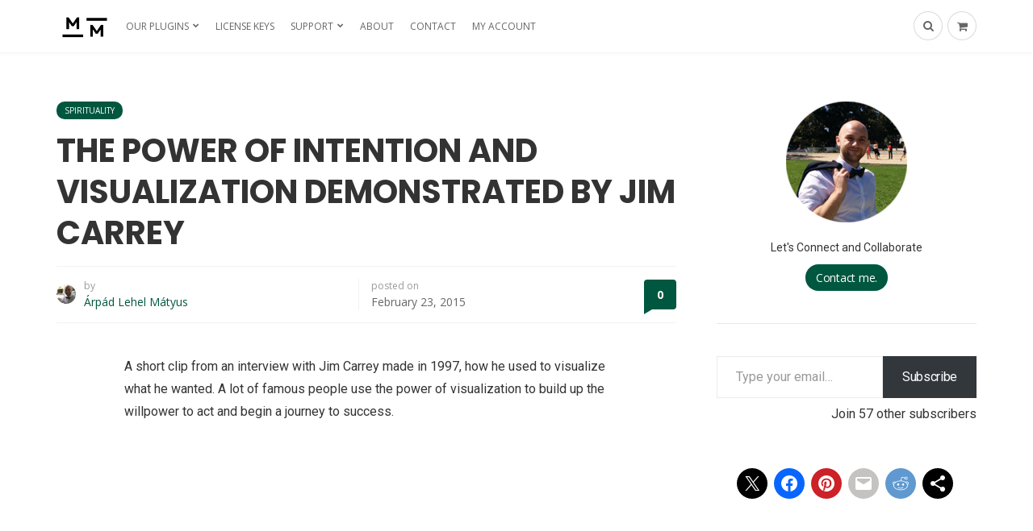

--- FILE ---
content_type: text/css
request_url: https://matyus.me/wp-content/plugins/dw-question-answer-pro/templates/assets/css/style.css?ver=190820170952
body_size: 6662
content:
.dwqa-container {
  box-shadow: border-box;
  box-sizing: border-box;
}

.dwqa-staff {
  background: #1ba1e2;
  border-radius: 3px;
  color: #fff;
  margin: 0 5px;
  padding: 1px 5px;
}

.dwqa-pagination a,
.dwqa-pagination span {
  border: 1px solid #ddd;
  display: inline-block;
  margin-right: 5px;
  padding: 5px 10px;
}

.dwqa-answers-list .dwqa-pagination {
  margin-top: 20px;
  margin-bottom: 20px;
}

.dwqa-captcha img {
  display: block;
  margin: 0 0 10px;
}

.dwqa-captcha input {
  -moz-box-sizing: border-box;
  -webkit-box-sizing: border-box;
  box-sizing: border-box;
  margin-bottom: 20px;
  width: 100%;
}

.dwqa-alert {
  border-radius: 2px;
  border: 1px solid transparent;
  margin-bottom: 20px;
  padding: 10px 15px;
}

.dwqa-alert-error {
  background-color: #f2dede;
  border-color: #ebccd1;
  color: #a94442;
}

.dwqa-alert-success {
  background-color: #d4edda;
  border-color: #c3e6cb;
  color: #155724;
}

.dwqa-alert-info {
  background-color: #d9edf7;
  border-color: #bce8f1;
  color: #31708f;
}

.dwqa-comment-gcaptchav2{
  display: inline-block;
}

/**
 * Questions
 *
 * -----------------------------------------------------------------------------
 */
.dwqa-question-item {
  margin-bottom: 0;
  padding: 0 0 0 80px;
  position: relative;
}

.dwqa-question-item.dwqa-sticky {
  background: #fcf8e3;
}

.dwqa-question-title a {
  font-size: 16px;
  font-weight: 600;
}

.dwqa-question-item .avatar {
  border-radius: 48px;
  left: 15px;
  position: absolute;
  top: 0;
}

.dwqa-question-item .dwqa-question-meta {
  font-size: small;
  margin-bottom: 20px;
}

.dwqa-question-item .dwqa-status {
  border-radius: 3px;
  color: #fff;
  margin-right: 5px;
  padding: 1px 5px;
}

.dwqa-question-vote {
  left: 6px;
  min-height: 60px;
  position: absolute;
  top: 70px;
}

.dwqa-question-vote .dwqa-vote {
  display: block;
    height: 0;
    border: 10px solid transparent !important;
    border-bottom-color: #ddd !important;
    box-shadow: none !important;
    position: absolute;
    text-decoration: none !important;
    left: 7px;
    text-indent: -9999px;
    top: -20px;
    width: 0;
}

.dwqa-question-vote .dwqa-vote-count {
  display: block;
  height: 32px;
  line-height: 32px;
  position: absolute;
  text-align: center;
  top: 14px;
  width: 32px;
}

.dwqa-question-vote .dwqa-vote:hover,
.dwqa-question-vote .dwqa-vote:active {
  border-bottom-color: #999 !important;
}

.dwqa-question-vote .dwqa-vote-down {
    border: 10px solid transparent !important;
    border-bottom-color: transparent !important;
    border-top-color: #ddd !important;
    top: auto;
    bottom: -20px;
}

.dwqa-question-vote .dwqa-vote-down:hover,
.dwqa-question-vote .dwqa-vote-down:active {
  border-bottom-color: transparent !important;
  border-top-color: #999 !important;
}

.dwqa-question-item .dwqa-question-actions {
  float: right;
}

.dwqa-question-item .dwqa-question-actions label {
  display: inline-block;
}

.dwqa-question-item .dwqa-question-actions a {
  margin-left: 10px;
}

.dwqa-question-item .dwqa-question-actions input[type=checkbox] {
  margin-right: 5px;
}

.dwqa-pick-best-answer {
  height: 32px;
  position: absolute;
  text-indent: -9999px;
  top: 170px;
  width: 32px;
}

.dwqa-pick-best-answer:after {
    border-width: 0 5px 5px 0 !important;
    border: solid #ddd;
    box-sizing: border-box;
    -webkit-box-sizing: border-box;
    content: '';
    display: block;
    height: 25px;
    left: 10px;
    position: absolute;
    top: 0;
    transform: rotate(45deg);
    -moz-transform: rotate(45deg);
    -webkit-transform: rotate(45deg);
    width: 15px;
}

.dwqa-pick-best-answer:hover:after {
  border-color: #999;
}

.dwqa-best-answer .dwqa-pick-best-answer:after {
  border-color: #578824;
}

.dwqa-question-content img {
  max-width: 100%;
  height: auto;
}

.dwqa-question-tag + .dwqa-question-status {
  float: right;
}

.dwqa-question-item .dwqa-question-meta .dwqa-question-status select {
  background: transparent;
  display: inline-block;
  height: 32px;
  padding: 5px;
  width: 110px;
}

/**
 * Answers
 *
 * -----------------------------------------------------------------------------
 */

.dwqa-answers-title {
  margin: 20px 0 10px;
}

.dwqa-answer-item {
  border-top: 1px solid #ddd;
  min-height: 220px;
  padding: 20px 0 20px 70px;
  position: relative;
}

.dwqa-answer-item .avatar {
  border-radius: 48px;
  left: 0;
  position: absolute;
  top: 20px;
}

.dwqa-answer-item .dwqa-answer-meta {
  font-size: small;
  margin-bottom: 20px;
}

.dwqa-answer-vote {
  left: 6px;
  min-height: 60px;
  position: absolute;
  top: 90px;
}

.dwqa-answer-vote .dwqa-vote {
  display: block;
  width: 0;
  height: 0;
  border: 10px solid transparent !important;
  border-bottom-color: #ddd !important;
  text-indent: -9999px;
  position: absolute;
  top: -20px;
  left: 7px;
  text-decoration: none !important;
  box-shadow: none !important;
}

.dwqa-answer-vote .dwqa-vote-count {
  display: block;
  height: 32px;
  line-height: 32px;
  position: absolute;
  text-align: center;
  top: 14px;
  width: 32px;
}

.dwqa-answer-vote .dwqa-vote:hover,
.dwqa-answer-vote .dwqa-vote:active {
  border-bottom-color: #999 !important;
}

.dwqa-answer-vote .dwqa-vote-down {
  border: 10px solid transparent !important;
  border-bottom-color: transparent !important;
  border-top-color: #ddd !important;
  top: auto;
  bottom: -20px;
}

.dwqa-answer-vote .dwqa-vote-down:hover,
.dwqa-answer-vote .dwqa-vote-down:active {
  border-bottom-color: transparent !important;
  border-top-color: #999 !important;
}

.dwqa-answer-item .dwqa-answer-actions {
  float: right;
}

.dwqa-answer-item .dwqa-answer-actions a {
  margin-left: 10px;
}

.dwqa-answer-content img {
  max-width: 100%;
  height: auto;
}

.dwqa-answer-form-title {
  border-top: 1px solid #ddd;
  padding: 10px 0;
}

.dwqa-answer-form form {
  text-align: right;
}

.dwqa-answer-form .dwqa-alert {
  text-align: left;
}

.dwqa-answer-form .dwqa-select {
  float: left;
  width: auto;
}

.dwqa-answer-form textarea {
  -moz-box-sizing: border-box;
  -webkit-box-sizing: border-box;
  box-sizing: border-box;
  margin-bottom: 20px;
  width: 100% !important;
}

.dwqa-answers-login .dwqa-answers-login-title {
  border-top: 1px solid #ddd;
  margin-top: 20px;
  padding: 15px 0;
}

.dwqa-answers-login .user_login{
  display: block;
}

.dwqa-answers-login .user_pass{
  display: block;
}

.dwqa-answers-login .login-username label{
  display: block;
  padding-right: 10px;
}

.dwqa-answers-login .login-password label{
  padding-right: 13px;
  display: block;
}

.dwqa-comment-form .wp-social-login-provider-list,
.dwqa-answers-login .wp-social-login-provider-list{
  padding-left: 0px;
}

.dwqa-comment-form .wp-social-login-provider-list a,
.dwqa-answers-login .wp-social-login-provider-list a{
  border-bottom: 0;
  box-shadow: none;
  display: inline-block;
  text-decoration: none;
}
/**
 * Attachment
 */
.dwqa-attachments-item-wrap:before {
  content: "\f019";
  font-family: FontAwesome;
  left: 8px;
  position: absolute;
}

.dwqa-attachments-item-wrap {
  background: #f6f6f6;
  border: 1px solid #ddd;
  margin-bottom: 20px;
  padding: 10px 0;
  position: relative;
}

.dwqa-attachments-item-wrap a {
  padding-left: 30px;
}
/**
 * Markdown editor
 */
.dwqa-answer-form .editor-toolbar,
.dwqa-answer-form .CodeMirror {
  text-align: left;
}

/**
 * Comments
 *
 * -----------------------------------------------------------------------------
 */

.dwqa-comments-list {
  background: #f9f9f9;
  padding: 0 10px;
}

.dwqa-comments-list .dwqa-comment {
  border-bottom: 1px solid #ddd;
  padding: 10px 0;
  position: relative;
}

.dwqa-comments-list .dwqa-comment p:last-child {
  margin-bottom: 0;
}

.dwqa-comments-list .dwqa-comment:last-child {
  border-bottom: none;
}

.dwqa-comments-list .dwqa-comment-meta {
  font-size: small;
}

.dwqa-comments-list .dwqa-comment-meta .avatar {
  display: inline-block;
  height: 12px;
  margin-right: 5px;
  position: inherit;
  width: 12px;
}

.dwqa-comment-form {
  background: #f9f9f9;
  padding: 10px;
}

.dwqa-comment-form .comment-form {
  margin: 0 !important;
  padding: 0 !important;
}

.dwqa-comment-show .dwqa-comment-hide {
  display: block;
  opacity: 1;
}

.dwqa-comment-hide {
  display: none;
  opacity: 0;
  transition: all .9s ease-in-out;
  -moz-transition: all .9s ease-in-out;
  -webkit-transition: all .9s ease-in-out;
}

.dwqa-comment-form .dwqa-comment-show-button .dwqa-comment-hide {
  display: block;
  margin-top: 10px;
}

.dwqa-comment-show .dwqa-anonymous-fields {
  display: block !important;
}

.dwqa-comment-form .comment-form textarea {
  background: #fff;
  border: 1px solid #ddd;
  box-sizing: border-box;
  -moz-box-sizing: border-box;
  -webkit-box-sizing: border-box;
  display: block;
  font-family: "Helvetica Neue", Helvetica, Arial, sans-serif;
  font-size: 14px;
  height: 45px;
  min-height: 50px;
  padding: 10px 15px;
  width: 100% !important;
}

.dwqa-comment-form textarea {
  width: 100%;
  transition: none !important;
}

.dwqa-comment-meta {
  margin-bottom: 10px;
}

.dwqa-comment-actions {
  float: right;
}

.dwqa-comment-actions a {
  margin-left: 10px;
}
.dwqa-comment-actions br {
  display: none;
}

/**
 * Archive Page
 *
 * -----------------------------------------------------------------------------
 */

/* Breadcrumbs */
.dwqa-breadcrumbs {
  margin-bottom: 20px;
}

/* Question Search */
.dwqa-search {
  margin-bottom: 20px;
  position: relative;
}

.dwqa-search input {
  -moz-box-sizing: border-box;
  -webkit-box-sizing: border-box;
  background: url(../img/icon-search.png) no-repeat right 10px center #fff !important;
  border-radius: 2px;
  border: 1px solid #ddd;
  box-shadow: none;
  box-sizing: border-box;
  margin-bottom: 0 !important;
  outline: none;
  padding-right: 40px;
  padding: 10px 15px;
  width: 100%;
}

.dwqa-search input.ui-autocomplete-loading {
  background-image: url(../img/icon-loading.gif) !important;
}

.submit-dwqa-question .dwqa-search input {
  background: none no-repeat right 10px center #fff !important;
}

.submit-dwqa-question .dwqa-search input.ui-autocomplete-loading {
  background-image: url(../img/icon-loading.gif) !important;
}

.dwqa-search .dwqa-autocomplete {
  left: 0 !important;
  margin: 0;
  position: absolute !important;
  right: 0 !important;
  top: auto !important;
}

.dwqa-autocomplete {
  background: #f9f9f9;
  box-shadow: 0 6px 12px rgba(0,0,0,.175);
  list-style: none;
  max-width: 735px;
  padding: 0px 10px 10px;
  z-index: 9999;
}

.dwqa-autocomplete li {
  border-bottom: 1px solid #ddd;
  cursor: pointer;
  margin: 0;
  padding: 10px;
}

.dwqa-autocomplete .dwqa-text-highlight {
  color: #000;
  font-weight: bold;
}

.dwqa-autocomplete li.ui-state-focus,
.dwqa-autocomplete li:hover {
  background: #f0f0f0;
}

.dwqa-autocomplete li:last-child {
  border-bottom: 0;
}

/* Question Filter */
.dwqa-question-filter {
  margin-bottom: 20px;
}

.dwqa-question-filter span,
.dwqa-question-filter a {
  margin-right: 10px;
}

.dwqa-question-filter a {
  border: none;
  text-decoration: none;
  font-size: 14px;
  line-height: 1.5;
}

.dwqa-question-filter a.open {
  color: #f7733c;
}

.dwqa-question-filter a.resolved {
  color: #2bc69e;
}

.dwqa-question-filter a.closed {
  color: #666;
}

.dwqa-question-filter a.unanswered {
  color: #cb2027;
}

.dwqa-question-filter a.my-questions {
  color: #3b5998;
}

.dwqa-question-filter a.my-subscribes {
  color: #0f52ba;
}

.dwqa-question-filter a.active {
  border-bottom: 1px solid #ddd;
}

.dwqa-question-filter .dwqa-sort-by {
  float: right;
  height: 32px;
  width: 110px;
  padding: 5px;
}

/* Question List */
.dwqa-questions-list {
  border-top: 1px solid #ddd;
}

.dwqa-questions-list .dwqa-alert {
  margin: 20px 0 0;
}

.dwqa-questions-list .dwqa-question-item {
  border-bottom: 1px solid #ddd;
  border-left: 1px solid #ddd;
  border-right: 1px solid #ddd;
  padding: 15px 180px 15px 70px;
}

.dwqa-questions-list .dwqa-question-item .avatar {
  margin-top: 0px;
  top: 50%;
  display: inline-block;
  height: 12px;
  margin-right: 5px;
  position: static;
  width: 12px;
}

.dwqa-question-item .dwqa-status {
  border-radius: 36px;
  box-shadow: 0 0 0 1px #e67e22 inset;
  height: 36px;
  left: 15px;
  margin-top: -18px;
  padding: 0;
  position: absolute;
  text-indent: -9999px;
  top: 50%;
  width: 36px;
}

.dwqa-question-item .dwqa-status:after {
  -moz-osx-font-smoothing: grayscale;
  -webkit-font-smoothing: antialiased;
  color: #e67e22;
  content: "\f128";
  display: block;
  font-size: 18px;
  font-size: inherit;
  font: normal normal normal 14px/1 FontAwesome;
  height: 36px;
  line-height: 36px;
  position: absolute;
  text-align: center;
  text-indent: 0;
  text-rendering: auto;
  top: 0;
  width: 36px;
}

.dwqa-question-item .dwqa-status-closed {
  box-shadow: 0 0 0 1px #666 inset;
}

.dwqa-question-item .dwqa-status-closed:after {
  color: #666;
  content: "\f023";
}

.dwqa-question-item .dwqa-status-resolved {
  box-shadow: 0 0 0 1px #578824 inset;
}

.dwqa-question-item .dwqa-status-resolved:after {
  color: #578824;
  content: "\f00c";
}

.dwqa-question-item .dwqa-status-answered {
  box-shadow: 0 0 0 1px #1ba1e2;
}

.dwqa-question-item .dwqa-status-answered:after {
  color: #1ba1e2;
  content: "\f112";
  font-size: 14px;
}

.dwqa-questions-list .dwqa-question-item .dwqa-question-meta {
  margin-bottom: 0;
}

.dwqa-questions-list .dwqa-question-item .dwqa-question-stats {
  margin-top: -24px;
  position: absolute;
  right: 10px;
  top: 50%;
}

.dwqa-questions-list .dwqa-question-item .dwqa-question-stats span {
  border: 1px solid #ddd;
  display: block;
  float: left;
  font-size: 14px;
  height: 48px;
  margin-left: 5px;
  min-width: 48px;
  text-align: center;
}

.dwqa-questions-list .dwqa-question-item .dwqa-question-stats strong {
  display: block;
  font-size: 13px;
  font-weight: normal;
  line-height: 26px;
}

.dwqa-questions-footer {
  margin-top: 20px;
}

.dwqa-questions-footer .dwqa-pagination,
.dwqa-questions-footer .dwqa-ask-question {
  display: inline-block;
}

.dwqa-questions-footer .dwqa-pagination + .dwqa-ask-question {
  float: right;
}

.dwqa-questions-footer .dwqa-ask-question a {
  border: 1px solid #ddd;
  display: inline-block;
  padding: 5px 10px;
}


/**
 * Single Question
 *
 * -----------------------------------------------------------------------------
 */

.single-dwqa-question .dwqa-question-item {
  min-height: 140px;
  padding-left: 70px;
}

.single-dwqa-question .dwqa-question-item .avatar {
  left: 0;
}


/**
 * Content Edit
 *
 * -----------------------------------------------------------------------------
 */

.dwqa-answer-form .wp-editor-container,
.dwqa-content-edit-form .wp-editor-container,
.dwqa-content-ask-form .wp-editor-container {
  border: 1px solid #e5e5e5;
  margin-bottom: 20px;
}

.dwqa-content-ask-form input[type=text],
.dwqa-content-ask-form input[type=email],
.dwqa-content-ask-form select,
.dwqa-content-edit-form input[type=text],
.dwqa-content-edit-form input[type=email],
.dwqa-content-edit-form select {
  box-sizing: border-box;
  -moz-box-sizing: border-box;
  -webkit-box-sizing: border-box;
  width: 100%;
}


/**
 * Responsive
 *
 * -----------------------------------------------------------------------------
 */

@media ( max-width: 768px ) {
  .dwqa-questions-list .dwqa-question-item {
    padding-right: 50px;
    padding-bottom: 50px;
    border-top: 1px solid #ddd;
    margin-bottom: 10px;
  }

  .dwqa-questions-list .dwqa-question-item .dwqa-question-stats {
    top: auto;
    bottom: 10px;
    left: 10px;
    right: auto;
  }
  .dwqa-questions-list .dwqa-question-item .dwqa-question-stats span {
    border: 0;
    background: #ddd;
    padding: 0px 5px;
    height: auto;
    color: #999;
  }
  .dwqa-questions-list .dwqa-question-item .dwqa-question-stats strong {
    display: inline-block;
  }

}

@media ( min-width: 480px ) {
  .dwqa-pick-best-answer {
    left: 6px;
  }
  .dwqa-questions-list.hidden-status .dwqa-question-item .avatar {
    left: 10px;
    position: absolute;
    top: 10px;
    width: 48px;
  }
}

@media ( max-width: 480px ) {
  .dwqa-questions-list {
    margin-top: 50px;
  }

  .dwqa-question-filter .dwqa-sort-by {
    margin-top: 10px;
  }

  .dwqa-questions-list .dwqa-question-item {
    padding-left: 15px;
    overflow: hidden;
  }

  .dwqa-questions-list .dwqa-question-item .avatar {
    height: 14px;
    margin-right: 5px;
    position: static;
    width: 14px;
  }

  .single-dwqa-question .dwqa-question-item,
  .single-dwqa-question .dwqa-answer-item {
    padding-left: 0;
    min-height: 0;
    padding-top: 40px;
  }

  .single-dwqa-question .dwqa-question-item .dwqa-question-meta,
  .single-dwqa-question .dwqa-answer-item .dwqa-answer-meta {
    background: #f5f5f5;
    padding: 12px;
  }

  .single-dwqa-question .dwqa-question-footer .dwqa-question-meta {
    background: transparent;
    padding: 12px;
  }

  .dwqa-answer-item .dwqa-answer-actions,
  .dwqa-question-item .dwqa-question-actions {
    position: absolute;
    left: 0;
    top: 16px;
  }

  .single-dwqa-question .dwqa-question-item .dwqa-question-vote,
  .single-dwqa-question .dwqa-answer-item .dwqa-answer-vote {
    min-height: 0;
    top: 15px;
    right: 0;
    left: 0;
  }

  .dwqa-question-vote .dwqa-vote-up,
  .dwqa-answer-vote .dwqa-vote-up {
    left: auto;
    right: 25%;
    top: 0;
  }

  .dwqa-question-vote .dwqa-vote-count,
  .dwqa-answer-vote .dwqa-vote-count {
    top: 0;
    right: 15%;
    left: auto;
  }

  .dwqa-answer-vote .dwqa-vote-down,
  .dwqa-question-vote .dwqa-vote-down {
    left: auto;
    top: 10px;
    right: 10%;
  }

  .dwqa-question-tag + .dwqa-question-status {
    float: none;
    display: block;
  }

  .dwqa-pick-best-answer {
    top: 10px;
    right: 0;
  }

  /*.single-dwqa-question .dwqa-question-item .dwqa-question-vote .dwqa-vote,
  .single-dwqa-question .dwqa-answer-item .dwqa-answer-vote .dwqa-vote{
    position: static;
  } */

  .single-dwqa-question .dwqa-question-item .avatar,
  .single-dwqa-question .dwqa-answer-item .avatar {
    height: 14px;
    margin-right: 5px;
    position: static;
    width: 14px;
  }

  .dwqa-question-item .dwqa-status {
    border-radius: 0;
    box-shadow: none;
    height: 70px;
    left: auto;
    margin-top: 0;
    position: absolute;
    right: -50px;
    top: -35px;
    width: 70px;
    -webkit-transform: rotate(45deg);
    -moz-transform: rotate(45deg);
    transform: rotate(45deg);
  }
  .dwqa-question-item .dwqa-status-open {
    background-color: #f7733c;
  }
  .dwqa-question-item .dwqa-status-answered {
    background-color: #3fb0ff;
  }
  .dwqa-question-item .dwqa-status-resolved {
    background-color: #2bc69e;
  }
  .dwqa-question-item .dwqa-status-closed {
    background: #666;
  }
  .dwqa-questions-list .dwqa-question-item .dwqa-status:after {
    left: 12px;
    color: #fff;
    top: 40px;
    transform: rotate(-45deg);
    -moz-transform: rotate(-45deg);
    -webkit-transform: rotate(-45deg);
  }
}

.dwqa-status-spam {
  background-color: #ddd;
  opacity: 0.5;
}

.admin-bar .editor-toolbar.fullscreen {
  z-index: 100000;
}

/**
 * Mention User
 *
 * -----------------------------------------------------------------------------
 */

.rte-autocomplete,
.dwqa-mention-ui {
  background-color: #fff;
  border-color: #e5e6e9 #dfe0e4 #d0d1d5;
  border-radius: 4px;
  border: 1px solid #e5e6e9;
  box-shadow: 0 3px 3px rgba(0,0,0,.08);
  font-size: 14px;
  list-style-type: none;
  margin-top: 5px;
  margin: 2px 0 0;
  max-width: 220px;
  min-width: 220px;
  padding: 12px 0;
  position: absolute;
  text-align: left;
  z-index: 1000;
}

.rte-autocomplete:before,
.dwqa-mention-ui:before {
  border-color: transparent transparent #fff #fff;
  border: 0.5em solid #fff;
  box-shadow: -1px 1px 0px 0 #e8e8e8;
  content: "";
  left: 6px;
  position: absolute;
  top: -6px;
  transform: rotate(135deg);
  -webkit-transform: rotate(135deg);
  -moz-transform: rotate(135deg);
}

.rte-autocomplete li,
.dwqa-mention-ui li {
  clear: both;
  color: #444;
  display: block;
  font-weight: 400;
  line-height: 1.71428571;
  padding: 3px 20px;
  white-space: nowrap;
}

.rte-autocomplete li a,
.dwqa-mention-ui li {
  clear: both;
  color: #444;
  display: block;
  font-weight: 400;
  line-height: 1.71428571;
  padding: 3px 20px;
  white-space: nowrap;
}

.rte-autocomplete li:first-child,
.dwqa-mention-ui li:first-child {
  background: #f5f5f5;
}

/*-style default user profile-*/


.dwqa-user-profile-head {
  /* margin-bottom: 30px; */
  position: relative;
}

#dwqa-upload-user-cover-image, #dwqa-upload-user-avatar{
  display: none;
}

.dwqa-user-cover-image-wrap{
  position: relative;
  max-height: 350px;
  max-width: 100%;
  overflow: hidden;
}
.dwqa-user-cover-image-wrap .cover-thumb-overlay {
  background: rgba(0, 0, 0, 0) linear-gradient(rgba(232, 232, 232, 0) 50%, rgba(10, 10, 10, 0.52)) repeat scroll 0 0;
  height: 100%;
  left: 0;
  position: absolute;
  top: 0;
  width: 100%;
}

.dwqa-user-cover-image-wrap label{
  background: rgba(255, 255, 255, .2);
  box-sizing: border-box;
  border-radius: 4px;
  color: #E4E6EB;
  right: 30px;
  opacity: 1;
  font-size: 14px;
  margin: 0;
  position: absolute;
  padding: 6px 18px 6px 40px;
  bottom: 30px;
}
.dwqa-user-cover-image-wrap label::before {
  content: "";
  position: absolute;
  background: url('../img/camera-icon.png') no-repeat;
  background-size: cover;
  width: 24px;
  height: 24px;
  left: 8px;
  top: 4px;
}

.dwqa-user-cover-image-wrap:hover label {
  background: rgba(255, 255, 255, .3);
  cursor: pointer;
}
#dwqa-user-cover-image img{
  height: 350px;
  width: 100%;
  object-fit: cover;
}

.dwqa-user-avatar-group{
  position: absolute;
  bottom: -30px;
  left: 30px;
  z-index: 4;
}
.dwqa-user-avatar-wrap{
  background-color: #fff;
  border: 2px solid #fff;
  overflow: hidden;
  position: relative;
  /* float: left; */
}
.dwqa-user-avatar-wrap img{
  height: 100%;
  width: 150px;
}
/* .dwqa-user-avatar-wrap label{
  background-color: rgba(0, 0, 0, .8);
  bottom: 0;
  color: #fff;
  height: 0px;
  left: 0;
  margin: 0;
  opacity: 0;
  position: absolute;
  text-align: center;
  transition: all 0.1s;
  width: 100%;
} */
.dwqa-user-avatar-wrap label {
  position: absolute;
  background: rgba(0, 0, 0, .5);
  z-index: 1;
  left: -40px;
  bottom: -30px;
  width: 38px;
  color: transparent;
  height: 30px;
  transition: .5s;
}
.dwqa-user-avatar-wrap:hover label {
  left: 0;
  bottom: 0;
}
.dwqa-user-avatar-wrap label:before {
  position: absolute;
  content: "";
  background: url(../img/camera-icon.png) no-repeat;
  width: 18px;
  background-size: cover;
  height: 18px;
  left: 0;
  right: 0;
  top: 7px;
  margin: 0 auto;
}

/* .dwqa-user-avatar-wrap label:before {
  background: url(../img/camera-icon.png) no-repeat;
  background-size: 60%;
  content: "";
  height: 20px;
  left: 0;
  left: 23px;
  position: absolute;
  top: 5px;
  width: 34px;
}
.dwqa-user-avatar-wrap:hover label{
  height: 30px;
  line-height: 30px;
  opacity: 1;
  font-size: 13px;
  cursor: pointer;
  font-weight: normal;
} */
.dwqa-user-info {
  bottom: 12px;
  position: absolute;
  left: 200px;
}
.dwqa-user-info h1.username {
  /* position: absolute; */
  /* bottom: 30px; */
  font-size: 30px;
  font-weight: bold;
  text-transform: capitalize;
  text-shadow: 0 1px 10px #000;
  /* letter-spacing: 1px; */
}
.dwqa-user-info h1.username,
.dwqa-user-info h1.username a {
  color: #fff;
}

.dwqa-profile-tabs {
  background: #ddd3;
  border: 1px solid #ddd;
  height: 50px;
  line-height: 50px;
  padding-left: 200px;
  /* position: absolute; */
  /* width: 100%; */
  /* z-index: 2; */
  /* bottom: 0; */
}
.dwqa-profile-tabs a {
  color: #666;
  font-size: 14px;
  position: relative;
  padding: 13px 20px;
}
.dwqa-profile-tabs a:before {
  position: absolute;
  content: "";
  background: #ddd;
  width: 1px;
  height: 100%;
  left: 0;
  top: 0;
}
.dwqa-profile-tabs a:hover,
.dwqa-profile-tabs a.active {
  background: #f5f5f5;
  color: #03c0e8;
}
.dwqa-poup{
  display: none;

}
#popup-crop{
  float: left;
}
#popup-crop{
  float: left;
}
#button-crop{
  float: right;
}
#avatar-crop{
  width: 150px;
  height: 150px;
  margin: 20px 0 0;
  overflow: hidden;
  float: left;
  display: none;
}
#avatar-crop img{
  max-width: none;
}
.dwqa-poup {
  background: #fff;
  position: fixed;
  border: 1px solid #ddd;
  box-shadow: 0 4px 4px -4px rgba(0,0,0,.1);
  left: 50%;
  padding: 20px;
  width: 600px;
  top: 10%;
  z-index: 200;
  transform: translate(-50%, 0);
  -webkit-transform: translate(-50%, 0);
}
.dwqa-poup button[type="button"] {
  padding: 10px 32px;
  font-size: 16px;
  margin-top: 20px;
  font-weight: bold;
  border: none;
  color: #fff;
  background: #0085ba;
  float: right;
  text-transform: uppercase;
}
.dwqa-poup input[type="radio"] {
  display: none !important;
}
.profile-avatar {
  position: relative;
}
.cover-profile {
  position: relative;
  display: inline-block;
}
.dwqa-image-profile {
  width: 170px;
  height: 170px;
}
.profile-avatar {
  position: absolute;
  bottom: -40px;
  left: 20px;
}
.dwqa-user-profile-text {
  position: absolute;
  bottom: 0px;
  color: #fff;
  left: 210px;
}
.dwqa-user-profile-text h1.username {
  font-size: 28px;
  font-weight: normal;
}
.dwqa-user-profile img.dwqa-image-lg {
  z-index: 0;
  width: 100%;
  margin-bottom: 10px;
}

.dwqa-image-profile{
  margin: -90px 10px 0px 50px;
  z-index: 9;
  width: 20%;
}

.dwqa-user-qa {
  padding-top: 20px;
}

.dwqa-user-qa .dwqa-post {
  border-bottom: 1px solid #eee;
  padding: 20px 0;
}

.dwqa- .dwqa-thumb img,
.dwqa-list .dwqa-thumb img {
  width: auto;
}

.dwqa-thumb img {
  height: 130px;
  object-fit: cover;
  width: 100%;
}

.dwqa-inner h2.dwqa-post-title {
  margin-top: 20px;
  margin-bottom: 10px;
  line-height: 20px;
  padding: 0;
}

.dwqa-post-title a {
  font-size: 18px;
  color: #333;
  vertical-align: top;
  text-decoration: none;
  line-height: 1.5;
}

.dwqa-post-meta span {
  color: #888;
  font-size: 13px;
  font-style: italic;
  margin-right: 15px;
}

.dwqa-post-meta span a,
.dwqa-cmt-meta a {
  color: #3ba1ba;
  font-weight: bold;
  border-bottom: 1px solid #E0E0E0;
}

.author-comments .dwqa-cmt-item {
  border-bottom: 1px solid #eee;
  font-size: 16px;
  padding: 20px 0;
}

.dwqa-cmt-link a {
  color: #333;
  margin-left: 10px;
  text-decoration: none;
}

.dwqa-cmt-link i {
  color: #666;
}

.dwqa-cmt-meta {
  font-style: italic;
}

.profile-blog {
  padding-bottom: 100px;
  display: grid;
}

.profile-blog.dwqa-list,
.dwqa-list .dwqa-post-title a {
  display: block;
}

.dwqa-list .dwqa-post-title a {
  overflow: visible;
}

.dwqa-post-title a {
  display: -webkit-box;
  -webkit-line-clamp: 2;
  -webkit-box-orient: vertical;
  overflow: hidden;
}

@media (min-width: 768px) {
  .dwqa-col-2 {
    grid-template-columns: 48% 48%;
    grid-gap: 4%;
  }
  
  .dwqa-col-3 {
    grid-template-columns: auto auto auto;
    grid-gap: 3%;
  }
  
  .dwqa-col-4 {
    grid-template-columns: auto auto auto auto;
    grid-gap: 3%;
  }
}

@media (min-width: 481px) and (max-width: 767px) {
  .dwqa-col-4,
  .dwqa-col-3,
  .dwqa-col-2 {
    grid-template-columns: auto auto;
    grid-gap: 3%;
  }
}

/*fix bug jquery ui show hidden text*/
.ui-helper-hidden-accessible{
  display: none !important;
}

@media (max-width:768px) {
  .dwqa-user-profile-text>h1{
    font-weight: 700;
    font-size:16px;
  }

  .dwqa-image-profile {
    margin: -45px 10px 0px 25px;
    z-index: 9;
    width: 20%;
  }
}
@media (max-width:1024px) {
  .dwqa-user-cover-image-wrap {
    height: auto;
  }
}
@media (max-width:480px) {
  .dwqa-user-cover-image-wrap label {
    top: 10px;
    bottom: auto;
    right: 15px;
  }
  .dwqa-user-avatar-wrap img {
    width: 120px;
  }
  .dwqa-user-cover-image-wrap,
  #dwqa-user-cover-image img  {
    height: 250px;
  }
  #dwqa-user-cover-image img {
    object-fit: cover;
  }
  .dwqa-user-avatar-group {
    bottom: 15px;
    left: 15px;
  }
  .dwqa-user-info {
    left: 150px;
    bottom: 30px;
  }
  .dwqa-profile-tabs {
    padding-left: 0;
  }
  .count-dwqa {
    bottom: 64px;
    left: 197px;
  }
  .count-dwqa .grid--cell {
    padding: 0;
    background: 0;
    margin-right: 0;
    display: block;
  }
  .count-dwqa span {
    color: #f6f6f6;
    font-size: 13px;
  }
}

--- FILE ---
content_type: text/css
request_url: https://matyus.me/wp-content/themes/bone-child/style.css?ver=1.0.0
body_size: 322
content:
/*
 Theme Name:   Bone Child
 Theme URI:    http://example.com
 Description:  Bone Child Theme
 Author:       John Doe
 Author URI:   http://example.com
 Template:     bone
 Version:      1.0.0
 License:      GNU General Public License v2 or later
 License URI:  http://www.gnu.org/licenses/gpl-2.0.html
 Tags:         light, two-columns, right-sidebar, responsive-layout
 Text Domain:  bone-child
*/


.page-id-1315 .contentWrap,
.page-id-833 .contentWrap{
    margin-left: 0;
    margin-right: 0;
    max-width: 100%;

}
.page-id-1315 .postContent,
.page-id-833 .postContent{
    margin-left: 0;
    margin-right: 0;
    max-width: 100%;
}
.page-id-1315 .postContent .uk-subnav a,
.page-id-833 .postContent .uk-subnav a{
    text-decoration: none;
}




/**
 * WooCommerce Checkout
 */

.payment_box.payment_method_stripe {
    background: none !important;
    border: 0 !important;
    margin-top: 0;
}

#add_payment_method #payment div.payment_box::before, .woocommerce-cart #payment div.payment_box::before, .woocommerce-checkout #payment div.payment_box::before {
    border: 0 !important;
    background: none !important;
}
  
#payment {
    background: rgba(0,0,0,0.05) !important;
    border: 1px solid rgba(0,0,0,0.3);
    box-shadow: 0 4px 7px -3px rgba(0,0,0,0.2);
}
  
  #stripe-payment-data iframe {
    height: 30px !important;
  }
  
  span.InputElement {
    height: 30px !important;
    font-size: 18px !important;
  }
  
  #stripe-payment-data .form-row {
    padding: 0 !important;
  }
  
  .wc-stripe-elements-field {
    border-radius: 5px !important;
    overflow: hidden;
    border: 1px solid rgba(0,0,0,0.3);
  }
  
  .wc-stripe-elements-field {
    border-radius: 5px !important;
    overflow: hidden;
    border: 1px solid rgba(0,0,0,0.3);
  }
  
  .woocommerce_error.woocommerce-error.wc-stripe-error li {
    padding-left: 30px !important;
  }

  #place_order {
    padding: 13px 36px;
  }